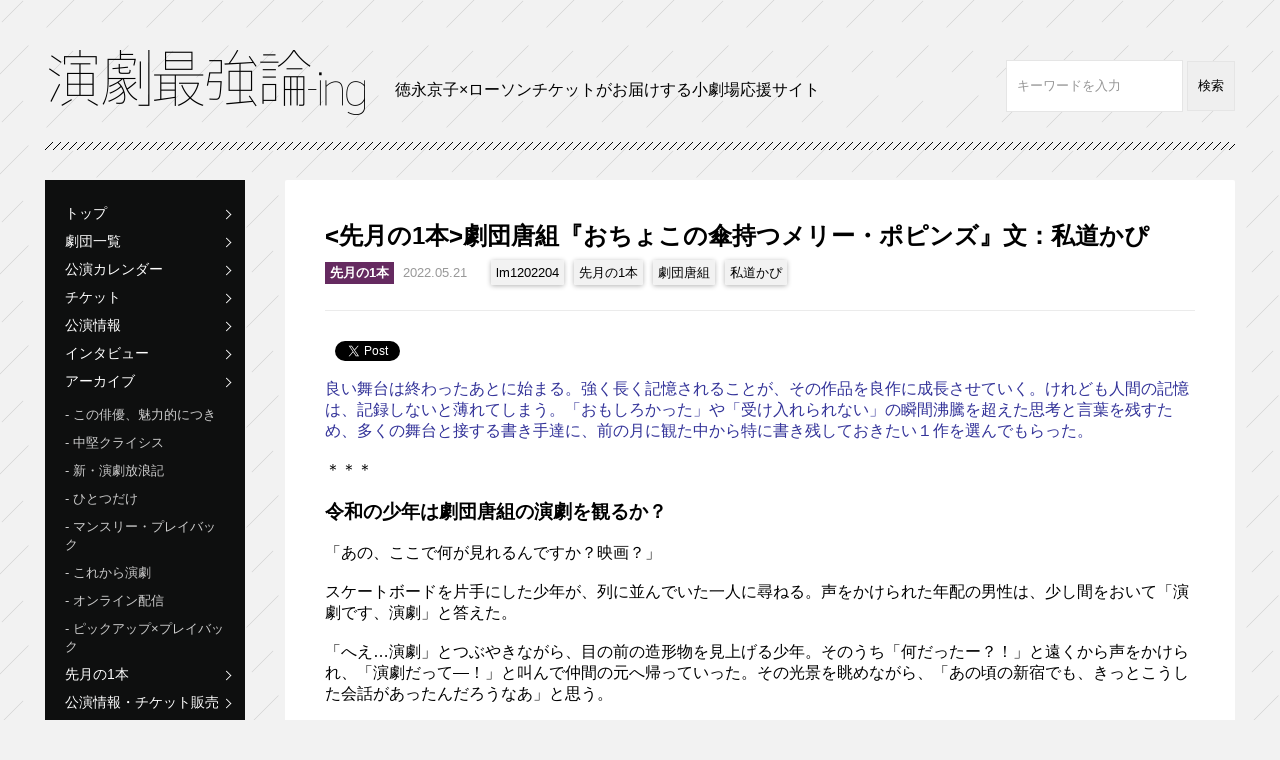

--- FILE ---
content_type: text/html; charset=UTF-8
request_url: https://www.engekisaikyoron.net/lm1_karagumi/
body_size: 13222
content:
<!doctype html>
<!--[if IE 8]>         <html lang="ja" class="no-js lt-ie9" xmlns:fb="http://ogp.me/ns/fb#"> <![endif]-->
<!--[if gt IE 8]><!--> <html lang="ja" class="no-js" xmlns:fb="http://ogp.me/ns/fb#"> <!--<![endif]-->
<head>

  <!-- Google tag (gtag.js) --> <script async src="https://www.googletagmanager.com/gtag/js?id=G-6P89Y0EMWZ"></script> <script>   window.dataLayer = window.dataLayer || [];   function gtag(){dataLayer.push(arguments);}   gtag('js', new Date());   gtag('config', 'G-6P89Y0EMWZ'); </script>
  
<meta charset="UTF-8">
<meta http-equiv="X-UA-Compatible" content="IE=edge">

<!-- title -->

<!-- title -->

<!-- discription -->
<meta name="description" content="良い舞台は終わったあとに始まる。強く長く記憶されることが、その作品を良作に成長させていく。けれども人間の記憶は、記録しないと薄れてしまう。「おもしろかった」や「受け入れられない」の瞬間沸騰を超えた思考…"><!-- discription -->

<meta name="viewport" content="width=device-width, initial-scale=1">


<meta property="og:type" content="website">
<meta property="og:description" content="">
<meta property="og:title" content="<先月の1本>劇団唐組『おちょこの傘持つメリー・ポピンズ』文：私道かぴ">
<meta property="og:url" content="https://www.engekisaikyoron.net/lm1_karagumi/">
<meta property="og:image" content="https://www.engekisaikyoron.net/wp-content/uploads/2022/05/ochoko-e1653050879695.jpg">
<meta property="og:site_name" content="演劇最強論-ing">



<link rel="apple-touch-icon" href="https://www.engekisaikyoron.net/wp-content/themes/engeki/img/home-icon.png">
<link rel="shortcut icon" href="https://www.engekisaikyoron.net/wp-content/themes/engeki/img/favicon.ico">

<link rel="stylesheet" href="https://www.engekisaikyoron.net/wp-content/themes/engeki/style.css">


		<!-- All in One SEO 4.1.5.3 -->
		<title>劇団唐組『おちょこの傘持つメリー・ポピンズ』文：私道かぴ | 演劇最強論-ing</title>
		<meta name="description" content="良い舞台は終わったあとに始まる。強く長く記憶されることが、その作品を良作に成長させていく。けれども人間の記憶は、記録しないと薄れてしまう。「おもしろかった」や「受け入れられない」の瞬間沸騰を超えた思考と言葉を残すため、多 […]" />
		<meta name="robots" content="max-image-preview:large" />
		<link rel="canonical" href="https://www.engekisaikyoron.net/lm1_karagumi/" />
		<script type="application/ld+json" class="aioseo-schema">
			{"@context":"https:\/\/schema.org","@graph":[{"@type":"WebSite","@id":"https:\/\/www.engekisaikyoron.net\/#website","url":"https:\/\/www.engekisaikyoron.net\/","name":"\u6f14\u5287\u6700\u5f37\u8ad6-ing","description":"\u5fb3\u6c38\u4eac\u5b50\u00d7\u30ed\u30fc\u30bd\u30f3\u30c1\u30b1\u30c3\u30c8\u304c\u304a\u5c4a\u3051\u3059\u308b\u5c0f\u5287\u5834\u5fdc\u63f4\u30b5\u30a4\u30c8\u300c\u6f14\u5287\u6700\u5f37\u8ad6-ing\u300d","publisher":{"@id":"https:\/\/www.engekisaikyoron.net\/#organization"}},{"@type":"Organization","@id":"https:\/\/www.engekisaikyoron.net\/#organization","name":"\u6f14\u5287\u6700\u5f37\u8ad6-ing","url":"https:\/\/www.engekisaikyoron.net\/"},{"@type":"BreadcrumbList","@id":"https:\/\/www.engekisaikyoron.net\/lm1_karagumi\/#breadcrumblist","itemListElement":[{"@type":"ListItem","@id":"https:\/\/www.engekisaikyoron.net\/#listItem","position":1,"item":{"@type":"WebPage","@id":"https:\/\/www.engekisaikyoron.net\/","name":"\u30db\u30fc\u30e0","description":"\u5fb3\u6c38\u4eac\u5b50\u00d7\u30ed\u30fc\u30bd\u30f3\u30c1\u30b1\u30c3\u30c8\u304c\u304a\u5c4a\u3051\u3059\u308b\u5c0f\u5287\u5834\u5fdc\u63f4\u30b5\u30a4\u30c8\u300c\u6f14\u5287\u6700\u5f37\u8ad6-ing\u300d","url":"https:\/\/www.engekisaikyoron.net\/"},"nextItem":"https:\/\/www.engekisaikyoron.net\/lm1_karagumi\/#listItem"},{"@type":"ListItem","@id":"https:\/\/www.engekisaikyoron.net\/lm1_karagumi\/#listItem","position":2,"item":{"@type":"WebPage","@id":"https:\/\/www.engekisaikyoron.net\/lm1_karagumi\/","name":"\u5287\u56e3\u5510\u7d44\u300e\u304a\u3061\u3087\u3053\u306e\u5098\u6301\u3064\u30e1\u30ea\u30fc\u30fb\u30dd\u30d4\u30f3\u30ba\u300f\u6587\uff1a\u79c1\u9053\u304b\u3074","description":"\u826f\u3044\u821e\u53f0\u306f\u7d42\u308f\u3063\u305f\u3042\u3068\u306b\u59cb\u307e\u308b\u3002\u5f37\u304f\u9577\u304f\u8a18\u61b6\u3055\u308c\u308b\u3053\u3068\u304c\u3001\u305d\u306e\u4f5c\u54c1\u3092\u826f\u4f5c\u306b\u6210\u9577\u3055\u305b\u3066\u3044\u304f\u3002\u3051\u308c\u3069\u3082\u4eba\u9593\u306e\u8a18\u61b6\u306f\u3001\u8a18\u9332\u3057\u306a\u3044\u3068\u8584\u308c\u3066\u3057\u307e\u3046\u3002\u300c\u304a\u3082\u3057\u308d\u304b\u3063\u305f\u300d\u3084\u300c\u53d7\u3051\u5165\u308c\u3089\u308c\u306a\u3044\u300d\u306e\u77ac\u9593\u6cb8\u9a30\u3092\u8d85\u3048\u305f\u601d\u8003\u3068\u8a00\u8449\u3092\u6b8b\u3059\u305f\u3081\u3001\u591a [\u2026]","url":"https:\/\/www.engekisaikyoron.net\/lm1_karagumi\/"},"previousItem":"https:\/\/www.engekisaikyoron.net\/#listItem"}]},{"@type":"Person","@id":"https:\/\/www.engekisaikyoron.net\/author\/saikyoron\/#author","url":"https:\/\/www.engekisaikyoron.net\/author\/saikyoron\/","name":"\u6f14\u5287\u6700\u5f37\u8ad6\u67a0+\u03b1","image":{"@type":"ImageObject","@id":"https:\/\/www.engekisaikyoron.net\/lm1_karagumi\/#authorImage","url":"https:\/\/secure.gravatar.com\/avatar\/73f34cb1f786d563035a4c60740467e9?s=96&d=mm&r=g","width":96,"height":96,"caption":"\u6f14\u5287\u6700\u5f37\u8ad6\u67a0+\u03b1"}},{"@type":"WebPage","@id":"https:\/\/www.engekisaikyoron.net\/lm1_karagumi\/#webpage","url":"https:\/\/www.engekisaikyoron.net\/lm1_karagumi\/","name":"\u5287\u56e3\u5510\u7d44\u300e\u304a\u3061\u3087\u3053\u306e\u5098\u6301\u3064\u30e1\u30ea\u30fc\u30fb\u30dd\u30d4\u30f3\u30ba\u300f\u6587\uff1a\u79c1\u9053\u304b\u3074 | \u6f14\u5287\u6700\u5f37\u8ad6-ing","description":"\u826f\u3044\u821e\u53f0\u306f\u7d42\u308f\u3063\u305f\u3042\u3068\u306b\u59cb\u307e\u308b\u3002\u5f37\u304f\u9577\u304f\u8a18\u61b6\u3055\u308c\u308b\u3053\u3068\u304c\u3001\u305d\u306e\u4f5c\u54c1\u3092\u826f\u4f5c\u306b\u6210\u9577\u3055\u305b\u3066\u3044\u304f\u3002\u3051\u308c\u3069\u3082\u4eba\u9593\u306e\u8a18\u61b6\u306f\u3001\u8a18\u9332\u3057\u306a\u3044\u3068\u8584\u308c\u3066\u3057\u307e\u3046\u3002\u300c\u304a\u3082\u3057\u308d\u304b\u3063\u305f\u300d\u3084\u300c\u53d7\u3051\u5165\u308c\u3089\u308c\u306a\u3044\u300d\u306e\u77ac\u9593\u6cb8\u9a30\u3092\u8d85\u3048\u305f\u601d\u8003\u3068\u8a00\u8449\u3092\u6b8b\u3059\u305f\u3081\u3001\u591a [\u2026]","isPartOf":{"@id":"https:\/\/www.engekisaikyoron.net\/#website"},"breadcrumb":{"@id":"https:\/\/www.engekisaikyoron.net\/lm1_karagumi\/#breadcrumblist"},"author":"https:\/\/www.engekisaikyoron.net\/author\/saikyoron\/#author","creator":"https:\/\/www.engekisaikyoron.net\/author\/saikyoron\/#author","image":{"@type":"ImageObject","@id":"https:\/\/www.engekisaikyoron.net\/#mainImage","url":"https:\/\/www.engekisaikyoron.net\/wp-content\/uploads\/2022\/05\/ochoko-e1653050879695.jpg","width":600,"height":451},"primaryImageOfPage":{"@id":"https:\/\/www.engekisaikyoron.net\/lm1_karagumi\/#mainImage"},"datePublished":"2022-05-21T03:55:05+00:00","dateModified":"2022-06-20T12:49:20+00:00"},{"@type":"Article","@id":"https:\/\/www.engekisaikyoron.net\/lm1_karagumi\/#article","name":"\u5287\u56e3\u5510\u7d44\u300e\u304a\u3061\u3087\u3053\u306e\u5098\u6301\u3064\u30e1\u30ea\u30fc\u30fb\u30dd\u30d4\u30f3\u30ba\u300f\u6587\uff1a\u79c1\u9053\u304b\u3074 | \u6f14\u5287\u6700\u5f37\u8ad6-ing","description":"\u826f\u3044\u821e\u53f0\u306f\u7d42\u308f\u3063\u305f\u3042\u3068\u306b\u59cb\u307e\u308b\u3002\u5f37\u304f\u9577\u304f\u8a18\u61b6\u3055\u308c\u308b\u3053\u3068\u304c\u3001\u305d\u306e\u4f5c\u54c1\u3092\u826f\u4f5c\u306b\u6210\u9577\u3055\u305b\u3066\u3044\u304f\u3002\u3051\u308c\u3069\u3082\u4eba\u9593\u306e\u8a18\u61b6\u306f\u3001\u8a18\u9332\u3057\u306a\u3044\u3068\u8584\u308c\u3066\u3057\u307e\u3046\u3002\u300c\u304a\u3082\u3057\u308d\u304b\u3063\u305f\u300d\u3084\u300c\u53d7\u3051\u5165\u308c\u3089\u308c\u306a\u3044\u300d\u306e\u77ac\u9593\u6cb8\u9a30\u3092\u8d85\u3048\u305f\u601d\u8003\u3068\u8a00\u8449\u3092\u6b8b\u3059\u305f\u3081\u3001\u591a [\u2026]","headline":"\u5287\u56e3\u5510\u7d44\u300e\u304a\u3061\u3087\u3053\u306e\u5098\u6301\u3064\u30e1\u30ea\u30fc\u30fb\u30dd\u30d4\u30f3\u30ba\u300f\u6587\uff1a\u79c1\u9053\u304b\u3074","author":{"@id":"https:\/\/www.engekisaikyoron.net\/author\/saikyoron\/#author"},"publisher":{"@id":"https:\/\/www.engekisaikyoron.net\/#organization"},"datePublished":"2022-05-21T03:55:05+00:00","dateModified":"2022-06-20T12:49:20+00:00","articleSection":"\u5148\u6708\u306e1\u672c, lm1202204, \u5148\u6708\u306e1\u672c, \u5287\u56e3\u5510\u7d44, \u79c1\u9053\u304b\u3074","mainEntityOfPage":{"@id":"https:\/\/www.engekisaikyoron.net\/lm1_karagumi\/#webpage"},"isPartOf":{"@id":"https:\/\/www.engekisaikyoron.net\/lm1_karagumi\/#webpage"},"image":{"@type":"ImageObject","@id":"https:\/\/www.engekisaikyoron.net\/#articleImage","url":"https:\/\/www.engekisaikyoron.net\/wp-content\/uploads\/2022\/05\/ochoko-e1653050879695.jpg","width":600,"height":451}}]}
		</script>
		<!-- All in One SEO -->

<link rel='dns-prefetch' href='//s.w.org' />
<link rel="alternate" type="application/rss+xml" title="演劇最強論-ing &raquo; 劇団唐組『おちょこの傘持つメリー・ポピンズ』文：私道かぴ のコメントのフィード" href="https://www.engekisaikyoron.net/lm1_karagumi/feed/" />
		<script type="text/javascript">
			window._wpemojiSettings = {"baseUrl":"https:\/\/s.w.org\/images\/core\/emoji\/11\/72x72\/","ext":".png","svgUrl":"https:\/\/s.w.org\/images\/core\/emoji\/11\/svg\/","svgExt":".svg","source":{"concatemoji":"https:\/\/www.engekisaikyoron.net\/wp-includes\/js\/wp-emoji-release.min.js?ver=9386"}};
			!function(e,a,t){var n,r,o,i=a.createElement("canvas"),p=i.getContext&&i.getContext("2d");function s(e,t){var a=String.fromCharCode;p.clearRect(0,0,i.width,i.height),p.fillText(a.apply(this,e),0,0);e=i.toDataURL();return p.clearRect(0,0,i.width,i.height),p.fillText(a.apply(this,t),0,0),e===i.toDataURL()}function c(e){var t=a.createElement("script");t.src=e,t.defer=t.type="text/javascript",a.getElementsByTagName("head")[0].appendChild(t)}for(o=Array("flag","emoji"),t.supports={everything:!0,everythingExceptFlag:!0},r=0;r<o.length;r++)t.supports[o[r]]=function(e){if(!p||!p.fillText)return!1;switch(p.textBaseline="top",p.font="600 32px Arial",e){case"flag":return s([55356,56826,55356,56819],[55356,56826,8203,55356,56819])?!1:!s([55356,57332,56128,56423,56128,56418,56128,56421,56128,56430,56128,56423,56128,56447],[55356,57332,8203,56128,56423,8203,56128,56418,8203,56128,56421,8203,56128,56430,8203,56128,56423,8203,56128,56447]);case"emoji":return!s([55358,56760,9792,65039],[55358,56760,8203,9792,65039])}return!1}(o[r]),t.supports.everything=t.supports.everything&&t.supports[o[r]],"flag"!==o[r]&&(t.supports.everythingExceptFlag=t.supports.everythingExceptFlag&&t.supports[o[r]]);t.supports.everythingExceptFlag=t.supports.everythingExceptFlag&&!t.supports.flag,t.DOMReady=!1,t.readyCallback=function(){t.DOMReady=!0},t.supports.everything||(n=function(){t.readyCallback()},a.addEventListener?(a.addEventListener("DOMContentLoaded",n,!1),e.addEventListener("load",n,!1)):(e.attachEvent("onload",n),a.attachEvent("onreadystatechange",function(){"complete"===a.readyState&&t.readyCallback()})),(n=t.source||{}).concatemoji?c(n.concatemoji):n.wpemoji&&n.twemoji&&(c(n.twemoji),c(n.wpemoji)))}(window,document,window._wpemojiSettings);
		</script>
		<style type="text/css">
img.wp-smiley,
img.emoji {
	display: inline !important;
	border: none !important;
	box-shadow: none !important;
	height: 1em !important;
	width: 1em !important;
	margin: 0 .07em !important;
	vertical-align: -0.1em !important;
	background: none !important;
	padding: 0 !important;
}
</style>
<link rel='stylesheet' id='dashicons-css'  href='https://www.engekisaikyoron.net/wp-includes/css/dashicons.min.css?ver=9386' type='text/css' media='all' />
<link rel='stylesheet' id='my-calendar-style-css'  href='https://www.engekisaikyoron.net/wp-content/plugins/my-calendar/styles/twentyfourteen.css?ver=9386' type='text/css' media='all' />
<script type='text/javascript' src='https://www.engekisaikyoron.net/wp-includes/js/jquery/jquery.js?ver=1.12.4'></script>
<script type='text/javascript' src='https://www.engekisaikyoron.net/wp-includes/js/jquery/jquery-migrate.min.js?ver=1.4.1'></script>
<link rel='https://api.w.org/' href='https://www.engekisaikyoron.net/wp-json/' />
<link rel="EditURI" type="application/rsd+xml" title="RSD" href="https://www.engekisaikyoron.net/xmlrpc.php?rsd" />
<link rel="wlwmanifest" type="application/wlwmanifest+xml" href="https://www.engekisaikyoron.net/wp-includes/wlwmanifest.xml" /> 
<link rel='prev' title='＜先月の1本＞『クバへ／クバから』文：渋革まろん' href='https://www.engekisaikyoron.net/lm1_kuba/' />
<link rel='next' title='北九州芸術劇場×三重県文化会館×長久手市文化の家 東京デスロック『再⽣』劇団＋現地バージョンツアー（7/9～）' href='https://www.engekisaikyoron.net/deathlock-saisei/' />
<link rel='shortlink' href='https://www.engekisaikyoron.net/?p=10381' />
<link rel="alternate" type="application/json+oembed" href="https://www.engekisaikyoron.net/wp-json/oembed/1.0/embed?url=https%3A%2F%2Fwww.engekisaikyoron.net%2Flm1_karagumi%2F" />
<link rel="alternate" type="text/xml+oembed" href="https://www.engekisaikyoron.net/wp-json/oembed/1.0/embed?url=https%3A%2F%2Fwww.engekisaikyoron.net%2Flm1_karagumi%2F&#038;format=xml" />

<style type="text/css">
<!--
.mcjs .mc-main .details, .mcjs .mc-main .calendar-events { display: none; }
/* Styles by My Calendar - Joseph C Dolson http://www.joedolson.com/ */

.mc-main .mc_gekidan .event-title, .mc-main .mc_gekidan .event-title a { background: #ef4147; color: #ffffff; }
.mc-main .mc_gekidan .event-title a:hover, .mc-main .mc_gekidan .event-title a:focus { background: #bc0e14;}
.mc-main .mc_l-tike .event-title, .mc-main .mc_l-tike .event-title a { background: #1e69b6; color: #ffffff; }
.mc-main .mc_l-tike .event-title a:hover, .mc-main .mc_l-tike .event-title a:focus { background: #003683;}
.mc-main .mc_masters .event-title, .mc-main .mc_masters .event-title a { background: #269d3f; color: #ffffff; }
.mc-main .mc_masters .event-title a:hover, .mc-main .mc_masters .event-title a:focus { background: #006a0c;}
.mc-main .mc_others .event-title, .mc-main .mc_others .event-title a { background: #652a60; color: #ffffff; }
.mc-main .mc_others .event-title a:hover, .mc-main .mc_others .event-title a:focus { background: #32002d;}
.mc-event-visible {
display: block!important;
}
-->
</style>
<script type='text/javascript'>
	jQuery('html').addClass('mcjs');
	jQuery(document).ready( function($) { $('html').removeClass('mcjs') } );
</script>
<!-- BEGIN: WP Social Bookmarking Light -->
<script>(function(d, s, id) {
  var js, fjs = d.getElementsByTagName(s)[0];
  if (d.getElementById(id)) return;
  js = d.createElement(s); js.id = id;
  js.src = "//connect.facebook.net/ja_JP/sdk.js#xfbml=1&version=v2.0";
  fjs.parentNode.insertBefore(js, fjs);
}(document, 'script', 'facebook-jssdk'));</script>   
<style type="text/css">
.wp_social_bookmarking_light{
    border: 0 !important;
    padding: 10px 0 20px 0 !important;
    margin: 0 !important;
}
.wp_social_bookmarking_light div{
    float: left !important;
    border: 0 !important;
    padding: 0 !important;
    margin: 0 5px 0px 0 !important;
    min-height: 30px !important;
    line-height: 18px !important;
    text-indent: 0 !important;
}
.wp_social_bookmarking_light img{
    border: 0 !important;
    padding: 0;
    margin: 0;
    vertical-align: top !important;
}
.wp_social_bookmarking_light_clear{
    clear: both !important;
}
#fb-root{
    display: none;
}
.wsbl_twitter{
    width: 100px;
}
.wsbl_facebook_like iframe{
    max-width: none !important;
}</style>
<!-- END: WP Social Bookmarking Light -->

<script>
  (function(i,s,o,g,r,a,m){i['GoogleAnalyticsObject']=r;i[r]=i[r]||function(){
  (i[r].q=i[r].q||[]).push(arguments)},i[r].l=1*new Date();a=s.createElement(o),
  m=s.getElementsByTagName(o)[0];a.async=1;a.src=g;m.parentNode.insertBefore(a,m)
  })(window,document,'script','//www.google-analytics.com/analytics.js','ga');

  ga('create', 'UA-57743307-2', 'auto');
  ga('send', 'pageview');

</script>

</head>

<body>

<div id="fb-root"></div>
<script>(function(d, s, id) {
  var js, fjs = d.getElementsByTagName(s)[0];
  if (d.getElementById(id)) return;
  js = d.createElement(s); js.id = id;
  js.src = "//connect.facebook.net/ja_JP/sdk.js#xfbml=1&version=v2.3&appId=180710045301041";
  fjs.parentNode.insertBefore(js, fjs);
}(document, 'script', 'facebook-jssdk'));</script>

<div id="container">

    <header>
        <h1><a href="https://www.engekisaikyoron.net"><img src="https://www.engekisaikyoron.net/wp-content/themes/engeki/img/logo.png" alt="演劇最強論-ing"></a></h1>
<p>徳永京子×ローソンチケットがお届けする小劇場応援サイト</p>
        <div class="search_box">
            <form action="https://www.engekisaikyoron.net/" method="get">
            <input type="text" name="s" value="">
            <input type="submit" value="検索">
            </form>
        </div>
    </header>
    
    <div id="sidenavi">
        <nav>
            <div id="menu">
                <div class="menu1"></div>
                <div class="menu2"></div>
                <div class="menu3"></div>
                <span>MENU</span>
            </div>
            <div class="tggle">
            <ul>
                <li><a href="https://www.engekisaikyoron.net">トップ</a></li>
                <li><a href="https://www.engekisaikyoron.net/list/">劇団一覧</a></li>
                <li><a href="https://www.engekisaikyoron.net/calendar/">公演カレンダー</a></li>
                <li><a href="https://www.engekisaikyoron.net/ticket/">チケット</a></li>
                	<li class="cat-item cat-item-1"><a href="https://www.engekisaikyoron.net/category/info/" >公演情報</a>
</li>
	<li class="cat-item cat-item-15"><a href="https://www.engekisaikyoron.net/category/interview/" >インタビュー</a>
</li>
	<li class="cat-item cat-item-4"><a href="https://www.engekisaikyoron.net/category/rensai/" >アーカイブ</a>
<ul class='children'>
	<li class="cat-item cat-item-5"><a href="https://www.engekisaikyoron.net/category/rensai/a/" >この俳優、魅力的につき</a>
</li>
	<li class="cat-item cat-item-10"><a href="https://www.engekisaikyoron.net/category/rensai/b/" >中堅クライシス</a>
</li>
	<li class="cat-item cat-item-11"><a href="https://www.engekisaikyoron.net/category/rensai/c/" >新・演劇放浪記</a>
</li>
	<li class="cat-item cat-item-12"><a href="https://www.engekisaikyoron.net/category/rensai/d/" >ひとつだけ</a>
</li>
	<li class="cat-item cat-item-13"><a href="https://www.engekisaikyoron.net/category/rensai/e/" >マンスリー・プレイバック</a>
</li>
	<li class="cat-item cat-item-154"><a href="https://www.engekisaikyoron.net/category/rensai/k/" >これから演劇</a>
</li>
	<li class="cat-item cat-item-187"><a href="https://www.engekisaikyoron.net/category/rensai/%e3%82%aa%e3%83%b3%e3%83%a9%e3%82%a4%e3%83%b3%e9%85%8d%e4%bf%a1/" >オンライン配信</a>
</li>
	<li class="cat-item cat-item-136"><a href="https://www.engekisaikyoron.net/category/rensai/f/" >ピックアップ×プレイバック</a>
</li>
</ul>
</li>
	<li class="cat-item cat-item-225"><a href="https://www.engekisaikyoron.net/category/%e5%85%88%e6%9c%88%e3%81%ae1%e6%9c%ac/" >先月の1本</a>
</li>
	<li class="cat-item cat-item-71"><a href="https://www.engekisaikyoron.net/category/%e5%85%ac%e6%bc%94%e6%83%85%e5%a0%b1%e3%83%bb%e3%83%81%e3%82%b1%e3%83%83%e3%83%88%e8%b2%a9%e5%a3%b2/" >公演情報・チケット販売</a>
</li>
	<li class="cat-item cat-item-102"><a href="https://www.engekisaikyoron.net/category/%e7%89%b9%e9%9b%86/" >特集</a>
<ul class='children'>
	<li class="cat-item cat-item-293"><a href="https://www.engekisaikyoron.net/category/%e7%89%b9%e9%9b%86/%e4%bd%9c%e5%93%81%e3%82%92%e6%9c%aa%e6%9d%a5%e3%81%b8%e3%80%82%e5%8a%87%e5%a0%b4%e3%82%92%e9%83%a8%e5%b1%8b%e3%81%b8%e3%80%82/" >作品を未来へ。劇場を部屋へ。</a>
</li>
	<li class="cat-item cat-item-332"><a href="https://www.engekisaikyoron.net/category/%e7%89%b9%e9%9b%86/%e5%90%8d%e4%bd%9c%e8%88%9e%e5%8f%b0%e3%80%81%e6%98%a0%e5%83%8f%e3%81%ab%e3%81%aa%e3%81%a3%e3%81%a6%e5%86%8d%e3%81%b3%e5%8a%87%e5%a0%b4%e3%81%b8%e3%80%82/" >名作舞台、映像になって再び劇場へ。</a>
</li>
	<li class="cat-item cat-item-303"><a href="https://www.engekisaikyoron.net/category/%e7%89%b9%e9%9b%86/%e7%ac%ac67%e5%9b%9e%e5%b2%b8%e7%94%b0%e5%9c%8b%e5%a3%ab%e6%88%af%e6%9b%b2%e8%b3%9e/" >第67回岸田國士戯曲賞</a>
</li>
	<li class="cat-item cat-item-340"><a href="https://www.engekisaikyoron.net/category/%e7%89%b9%e9%9b%86/%e7%ac%ac68%e5%9b%9e%e5%b2%b8%e7%94%b0%e5%9c%8b%e5%a3%ab%e6%88%af%e6%9b%b2%e8%b3%9e/" >第68回岸田國士戯曲賞</a>
</li>
	<li class="cat-item cat-item-215"><a href="https://www.engekisaikyoron.net/category/%e7%89%b9%e9%9b%86/%e8%88%9e%e5%8f%b0%e3%81%a8%e3%81%82%e3%81%86%e3%80%81youtube%e3%81%a7%e3%80%82/" >舞台とあう、YouTubeで。</a>
</li>
</ul>
</li>
                <li><a href="https://www.engekisaikyoron.net/about/">演劇最強論-ingとは？</a></li>
            </ul>
            </div>
        </nav>

	<!-- サイドナビ -->
	<div id="side_banner_pc">
	    <div class="widget_text banner2"><div class="textwidget custom-html-widget"><div class="banner2">
<div class="textwidget"><ul>
<li><a href="https://stagebb.jpf.go.jp/" target="”_blank”"><img src=" https://www.engekisaikyoron.net/wp-content/uploads/2022/03/274110804_1536647786792457_7642959874522016386_n.jpg
" alt=""></a>

</li><li><a href="https://www.hmv.co.jp/artist_%E5%BE%B3%E6%B0%B8%E4%BA%AC%E5%AD%90-%E8%97%A4%E5%8E%9F%E3%81%A1%E3%81%8B%E3%82%89_000000000613334/item_%E6%BC%94%E5%8A%87%E6%9C%80%E5%BC%B7%E8%AB%96-%E5%8F%8D%E5%BE%A9%E3%81%A8%E3%83%91%E3%83%83%E3%83%81%E3%83%AF%E3%83%BC%E3%82%AF%E3%81%AE%E6%BC%82%E6%B5%81%E8%80%85%E3%81%9F%E3%81%A1_5214155" target="”_blank”"><img src="https://www.engekisaikyoron.net/wp-content/uploads/2015/07/ad_banner0713.gif" alt=""></a>
</li>

</ul></div>
</div></div></div>	</div>
    </div>
    <article class="entryarea">

    
        <header>
            <h1><先月の1本>劇団唐組『おちょこの傘持つメリー・ポピンズ』文：私道かぴ</h1>
            <h2 class="auth_54"><a href="https://www.engekisaikyoron.net/category/%e5%85%88%e6%9c%88%e3%81%ae1%e6%9c%ac/" rel="category tag">先月の1本</a></h2>
            <p class="date">2022.05.21</p>          
<ul class="tag"><li><a href="https://www.engekisaikyoron.net/tag/lm1202204/" rel="tag">lm1202204</a></li><li><a href="https://www.engekisaikyoron.net/tag/%e5%85%88%e6%9c%88%e3%81%ae1%e6%9c%ac/" rel="tag">先月の1本</a></li><li><a href="https://www.engekisaikyoron.net/tag/%e5%8a%87%e5%9b%a3%e5%94%90%e7%b5%84/" rel="tag">劇団唐組</a></li><li><a href="https://www.engekisaikyoron.net/tag/%e7%a7%81%e9%81%93%e3%81%8b%e3%81%b4/" rel="tag">私道かぴ</a></li></ul>        </header>
        <section>
        	<div>
        	  <div class='wp_social_bookmarking_light'><div class="wsbl_facebook_like"><div id="fb-root"></div><div class="fb-like" data-href="https://www.engekisaikyoron.net/lm1_karagumi/" data-layout="button_count" data-action="like" data-width="100" data-share="true" data-show_faces="false" ></div></div><div class="wsbl_twitter"><iframe allowtransparency="true" frameborder="0" scrolling="no" src="//platform.twitter.com/widgets/tweet_button.html?url=https%3A%2F%2Fwww.engekisaikyoron.net%2Flm1_karagumi%2F&amp;text=%3C%E5%85%88%E6%9C%88%E3%81%AE1%E6%9C%AC%3E%E5%8A%87%E5%9B%A3%E5%94%90%E7%B5%84%E3%80%8E%E3%81%8A%E3%81%A1%E3%82%87%E3%81%93%E3%81%AE%E5%82%98%E6%8C%81%E3%81%A4%E3%83%A1%E3%83%AA%E3%83%BC%E3%83%BB%E3%83%9D%E3%83%94%E3%83%B3%E3%82%BA%E3%80%8F%E6%96%87%EF%BC%9A%E7%A7%81%E9%81%93%E3%81%8B%E3%81%B4&amp;lang=ja&amp;count=horizontal" style="width:130px; height:20px;"></iframe></div><div class="wsbl_hatena_button"><a href="http://b.hatena.ne.jp/entry/https://www.engekisaikyoron.net/lm1_karagumi/" class="hatena-bookmark-button" data-hatena-bookmark-title="<先月の1本>劇団唐組『おちょこの傘持つメリー・ポピンズ』文：私道かぴ" data-hatena-bookmark-layout="simple-balloon" title="このエントリーをはてなブックマークに追加"> <img src="//b.hatena.ne.jp/images/entry-button/button-only@2x.png" alt="このエントリーをはてなブックマークに追加" width="20" height="20" style="border: none;" /></a><script type="text/javascript" src="//b.hatena.ne.jp/js/bookmark_button.js" charset="utf-8" async="async"></script></div></div><br class='wp_social_bookmarking_light_clear' /><p><span style="color: #333399;">良い舞台は終わったあとに始まる。強く長く記憶されることが、その作品を良作に成長させていく。けれども人間の記憶は、記録しないと薄れてしまう。「おもしろかった」や「受け入れられない」の瞬間沸騰を超えた思考と言葉を残すため、多くの舞台と接する書き手達に、前の月に観た中から特に書き残しておきたい１作を選んでもらった。</span><br />
&ensp;<br />
＊＊＊<br />
&ensp;<br />
<span style="font-size: 14pt;"><strong>令和の少年は劇団唐組の演劇を観るか？</strong></span><br />
&ensp;<br />
「あの、ここで何が見れるんですか？映画？」<br />
&ensp;<br />
スケートボードを片手にした少年が、列に並んでいた一人に尋ねる。声をかけられた年配の男性は、少し間をおいて「演劇です、演劇」と答えた。<br />
&ensp;<br />
「へえ…演劇」とつぶやきながら、目の前の造形物を見上げる少年。そのうち「何だったー？！」と遠くから声をかけられ、「演劇だって―！」と叫んで仲間の元へ帰っていった。その光景を眺めながら、「あの頃の新宿でも、きっとこうした会話があったんだろうなあ」と思う。<br />
&ensp;<br />
劇団唐組の、紅テント。<br />
&ensp;<br />
少年たちのいつものたまり場に、突如現れた異質な光景。つんと天に向かって突き出したテントへ、人間たちがぞろぞろと入って行く。「整理番号〇番までの方、ご入場ください！」という、劇団員の腹の底から発された声が、公園を突き抜け周囲の建物に反響して戻って来る。観客は整理番号を返却し、消毒液で濡れた手をこすりこすりテントの中へ入る。薄暗い劇場内には、しずかに熱気を帯びた沢山の人、人、人…。ここに至る全ての光景を演出として、遂に上演が始まった。<br />
&ensp;<br />
今回観劇したのは、神戸・湊川公園で上演された『おちょこの傘持つメリー・ポピンズ』だ。状況劇場時代に上演された演目で、劇団唐組では初の上演だという。舞台は相愛橋のある横丁の傘屋。店主のおちょこと、傘の修理を依頼しに来た石川カナ、傘屋に居候している檜垣を中心に話は進んでいく。やがてある歌手のスキャンダルをめぐって物語は思わぬ展開に…。稲荷卓央氏扮する檜垣が真っ直ぐな演技で一気に物語の世界に引き込めば、おちょこ役の久保井研氏が軽快な語り口でふっと客席を和ませる。そのうち、観客は畳みかけるようなセリフの濁流に飲まれる。脳が意味を読解し終わらぬうちに耳につぎつぎ流れ込んでくる言葉の数々。テキストに対抗するように身体を激しく駆使する俳優たち。板の上で繰り広げられる言葉と身体の格闘技を目撃しているような気持ちになる。その応酬を見続けるにつれ、なぜだろう、徐々に引っかかりを感じ始めた。<br />
&ensp;<br />
やがて「あははは」と続けざまに客席から笑いが起きた時、その正体をはっきりと意識する。どうやらこの格闘技について行っているのは、ある一定の年齢以上の方が多いようだ。笑いが起きる度、その理由がわからなくて困惑する。おそらく1970年代当時の時事ネタなのだと思う。時には、今では一般的に使うことをはばかられるような言葉も出てくる。こちらは逐一どきりとするのだけれど、物語はそういうものだという顔でどんどん進んでいく。<br />
こうしたシーンを繰り返し観ているうちに、取り残されたような気持ちになってくる。<br />
わかりたい、でも、わからない…。<br />
&ensp;<br />
湧いてくるのは、「なぜ現代の言葉遣いや時事問題に改変して上演しないのか」という考えだ。でも、そんなこと上演する側は百も承知だろう。では、あえて変更しない理由は何なのか？<br />
&ensp;<br />
物語は後半に差し掛かった。人間模様が更に色濃くなってくる。役者は髪を振り乱し、どこまでも続く長台詞に息を上げ、目は爛々と輝き出す。<br />
&ensp;<br />
その熱を帯びた演技を観ていると、ふと「古典芸能」という言葉が浮かんだ。古典の中にも、現代では少しはばかられるような設定がある。しかし、それが現代まで受け継がれてきた背景には、おそらく「ここは変えてはいけない」「今は変えるべき時ではない」という時代ごとの人々の思いがあったのだと思う。だとすると、その判断の向かう先は…。<br />
今一度、板の上の役者を見つめる。額に汗する姿を観て、そうかと合点がいった。<br />
目の前の身体は、設定や台詞が変わらないからこそ、当時の演技をありありと体現していた。作品を変えないことで、当時の役者の身体を、舞台上に出現させることに成功していたのだ。<br />
「あははは」と再び笑いが起きる。年齢を重ねた笑い声の主は、かつてこれと同じ身体を観ただろうか。今ふたたびこの演技を前にして、一体何を思うのだろうか。<br />
&ensp;<br />
そんな哀愁に飲まれそうになった終盤、思わぬことが起きた。<br />
大人数の役者が一挙に出現し、舞台を埋め尽くしたのである。驚いたのは、現れた肉体が、皆一同に若く初々しかったことだ。<br />
おそらく劇団の若手の方々だろう。まだ役者として統一されていない身体は、一見すると雑多だが、そのシーンでは明らかに眩しく印象的だった。これから先の劇団を支えていく身体が彼ら彼女らであるということを感じさせ、心の底からわくわくした。<br />
&ensp;<br />
最後にはもちろん、お馴染みのあの演出。テントの奥が取り払われ、目の前に広がる街の風景を眺めながら、この数時間で、時代をいくつか旅してきたような気持ちになった。<br />
状況劇場から劇団唐組へ名前が変わっても、昭和から令和へ時代が変わっても、そこには変わらない「いまこの時代へのメッセージ」の空気が濃く漂う。<br />
&ensp;<br />
この先待っているのは、継承か、革新か。<br />
劇団唐組は、うずうずした若い魂を抱えながら、来るその時を待っている。<br />
その先には、あのスケートボードの少年たちも一緒になって観られるような世界があってほしいと願う。<br />
&ensp;<br />
＊＊＊<br />
&ensp;<br />
しどう・かぴ／1992年生まれ。作家、演出家。「安住の地」所属。人々の生きづらさに焦点を当てた会話劇や身体感覚を扱った作品を発表している。身体の記憶をテーマにした『丁寧なくらし』が第20回AAF戯曲賞最終候補に、動物の生と性を扱った『犬が死んだ、僕は父親になることにした』が令和3年度北海道戯曲賞最終候補に選出された。国際芸術祭あいちプレイベント「アーツチャレンジ2022」において映像作品『父親になったのはいつ？ / When did you become a father?』が入選。<br />
&ensp;<br />
＊＊＊<br />
&ensp;<br />
【上演記録】<br />
劇団唐組　第68回公演「おちょこの傘持つメリー・ポピンズ」<br />
<img src="https://www.engekisaikyoron.net/wp-content/uploads/2022/05/ochoko-e1653050879695.jpg" alt="" width="600" height="451" class="alignleft size-full wp-image-10382" /><br />
©️唐組<br />
&ensp;<br />
2022年4月23日～6月12日<br />
東京：花園神社、岡山：岡山市旭川河畔・京橋河川敷、神戸：湊川公園、長野：長野市城山公園　ふれあい広場<br />
作：唐十郎<br />
演出：久保井研＋唐十郎<br />
出演：久保井研、稲荷卓央、藤井由紀、福原由加里、加藤野奈、大鶴美仁音、重村大介、栗田千亜希、升田愛、藤森宗、<br />
松本遼平、西間木美希、工藤梨子／全原徳和、友寄有司、影山翔一、オバタアキラ、岩田陽彦<br />
&ensp;<br />
<a href="https://karagumi.or.jp/information/1031/">劇団唐組公演サイトはこちら</a><br />
&ensp;<br />
&ensp;</p>
        	</div>
            <div class="author_name">
            <div class="author_thumb">
                <h1><img src="https://www.engekisaikyoron.net/wp-content/uploads/userphoto/54.png" alt="演劇最強論枠+α" width="144" height="144" class="photo" /></h1>
            </div>
            <div class="author_detail">
                <p class="name"><a href="https://www.engekisaikyoron.net/author/saikyoron/" title="演劇最強論枠+α の投稿" rel="author">演劇最強論枠+α</a></p>
                <p>演劇最強論枠＋αは、『最強論枠』の40劇団以外の公演情報や、枠にとらわれない記事をこちらでご紹介します。</p>
            </div>
        </div>
        </section>
  	        
    </article>
    
    
    <footer>
	<!-- サイドナビ -->
	<div id="side_banner_sp">
	    <br />
<b>Warning</b>:  Use of undefined constant banner2 - assumed 'banner2' (this will throw an Error in a future version of PHP) in <b>/home/engekisaikyo/engekisaikyoron.net/public_html/wp-content/themes/engeki/footer.php</b> on line <b>4</b><br />
<div class="widget_text banner2"><div class="textwidget custom-html-widget"><div class="banner2">
<div class="textwidget"><ul>
<li><a href="https://stagebb.jpf.go.jp/" target="”_blank”"><img src=" https://www.engekisaikyoron.net/wp-content/uploads/2022/03/274110804_1536647786792457_7642959874522016386_n.jpg
" alt=""></a>

</li><li><a href="https://www.hmv.co.jp/artist_%E5%BE%B3%E6%B0%B8%E4%BA%AC%E5%AD%90-%E8%97%A4%E5%8E%9F%E3%81%A1%E3%81%8B%E3%82%89_000000000613334/item_%E6%BC%94%E5%8A%87%E6%9C%80%E5%BC%B7%E8%AB%96-%E5%8F%8D%E5%BE%A9%E3%81%A8%E3%83%91%E3%83%83%E3%83%81%E3%83%AF%E3%83%BC%E3%82%AF%E3%81%AE%E6%BC%82%E6%B5%81%E8%80%85%E3%81%9F%E3%81%A1_5214155" target="”_blank”"><img src="https://www.engekisaikyoron.net/wp-content/uploads/2015/07/ad_banner0713.gif" alt=""></a>
</li>

</ul></div>
</div></div></div>	</div>

        <p class="pagetop"><a href="#">PAGE TOP</a></p>

<aside>
<div>
<h1>演劇最強論-ingを共有する</h1>
<div class="share_box">
<div class="fb-like" data-href="https://www.engekisaikyoron.net/" data-layout="button_count" data-action="like" data-show-faces="false" data-share="true"></div>
<a href="https://twitter.com/share" class="twitter-share-button" data-url="https://www.engekisaikyoron.net/" data-lang="ja">ツイート</a>
<script>!function(d,s,id){var js,fjs=d.getElementsByTagName(s)[0],p=/^http:/.test(d.location)?'http':'https';if(!d.getElementById(id)){js=d.createElement(s);js.id=id;js.src=p+'://platform.twitter.com/widgets.js';fjs.parentNode.insertBefore(js,fjs);}}(document, 'script', 'twitter-wjs');</script>
</div>
</div>
</aside>

        <ul>
            <li><a href="https://l-tike.com/doc/rule_01.html" target="_blank">利用規約</a></li>
            <li><a href="https://l-tike.com/doc/rule_02.html" target="_blank">チケット販売に関する規定</a></li>
            <li><a href="https://l-tike.com/doc/rule_03.html" target="_blank">個人情報の取扱いに関する同意条項</a></li>
            <li><a href="https://l-tike.com/doc/privacy.html" target="_blank">ローソングループ個人情報保護方針</a></li>
        </ul>
        <ul>
            <li><a href="https://l-tike.com/doc/policy.html" target="_blank">プライバシーポリシー</a></li>
            <li><a href="https://l-tike.com/doc/about.html" target="_blank">特定商取引法による表記</a></li>
            <li><a href="https://l-tike.com/doc/notice.html" target="_blank">免責事項</a></li>
	    <li><a href="http://www.lhe.lawson.co.jp/" target="_blank">会社案内</a></li>
	    <li><a href="https://engekisengen.com/" target="_blank">ローチケ演劇宣言！</a></li>
        </ul>
        <p class="copy">Copyright © 演劇最強論-ing All Rights Reserved.</p>
    </footer>

</div>

<script src="https://www.engekisaikyoron.net/wp-content/themes/engeki/js/jquery-2.1.3.min.js"></script>
<script src="https://www.engekisaikyoron.net/wp-content/themes/engeki/js/main.js" charset="utf-8"></script>

<!-- BEGIN: WP Social Bookmarking Light -->
<!-- END: WP Social Bookmarking Light -->
<script type='text/javascript' src='https://www.engekisaikyoron.net/wp-includes/js/wp-embed.min.js?ver=9386'></script>
<script type='text/javascript' src='https://www.engekisaikyoron.net/wp-content/plugins/my-calendar/js/mc-grid.js?ver=9386'></script>
<script type='text/javascript' src='https://www.engekisaikyoron.net/wp-content/plugins/my-calendar/js/mc-list.js?ver=9386'></script>
<script type='text/javascript' src='https://www.engekisaikyoron.net/wp-content/plugins/my-calendar/js/mc-mini.js?ver=9386'></script>
<script type='text/javascript' src='https://www.engekisaikyoron.net/wp-content/plugins/my-calendar/js/mc-ajax.js?ver=9386'></script>
<!-- conmplete! --></body>
</html>
